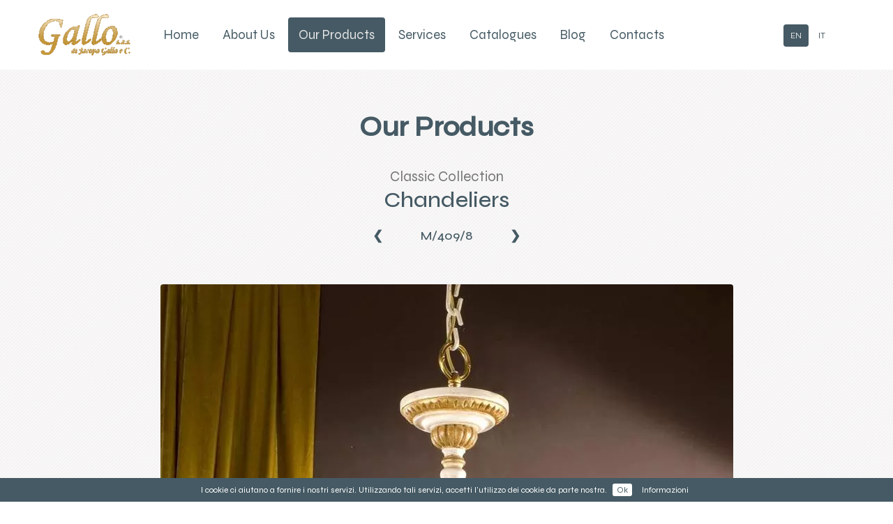

--- FILE ---
content_type: text/html; charset=utf-8
request_url: https://www.gallosnc.it/en/products/classic-collection/chandeliers/m-409-8/
body_size: 3666
content:
<!DOCTYPE html><html lang="en"><head><script async src="https://www.googletagmanager.com/gtag/js?id=G-F6QKK3LEMF"></script><script>window.dataLayer = window.dataLayer || [];
		  function gtag(){dataLayer.push(arguments);}
		  gtag('js', new Date());

		  gtag('config', 'G-F6QKK3LEMF');</script><meta charset="utf-8"><title>M/409/8 | Chandeliers | Classic Collection | Our Products | Gallo Lampadari e Illuminazione Made in Italy | Gallo s.a.s. di Jacopo Gallo e C.</title><meta name="viewport" content="width=device-width,initial-scale=1,maximum-scale=1"><link rel="alternate" hreflang="en" href="https://www.gallosnc.it/en/products/classic-collection/chandeliers/m-409-8/"><link rel="alternate" hreflang="it" href="https://www.gallosnc.it/it/prodotti/classic-collection/lampadari/m-409-8/"><meta itemprop="name" content="M/409/8 | Chandeliers | Classic Collection | Our Products | Gallo s.a.s. di Jacopo Gallo e C."><meta itemprop="image" content="https://www.gallosnc.it/assets/products/photos/items/squared/m-409-8.jpg?415ded66c4"><meta name="twitter:card" content="summary_large_image"><meta name="twitter:title" content="M/409/8 | Chandeliers | Classic Collection | Our Products | Gallo s.a.s. di Jacopo Gallo e C."><meta name="twitter:image:src" content="https://www.gallosnc.it/assets/products/photos/items/squared/m-409-8.jpg"><meta property="og:title" content="M/409/8 | Chandeliers | Classic Collection | Our Products | Gallo s.a.s. di Jacopo Gallo e C."><meta property="og:type" content="article"><meta property="og:image" content="https://www.gallosnc.it/assets/products/photos/items/squared/m-409-8.jpg"><link rel="apple-touch-icon" sizes="180x180" href="/apple-touch-icon.png?4bddeeed41"><link rel="icon" type="image/png" sizes="32x32" href="/favicon-32x32.png?818bd0aeef"><link rel="icon" type="image/png" sizes="16x16" href="/favicon-16x16.png?61ed176c92"><link rel="manifest" href="/site.webmanifest?c2f552420e"><link rel="mask-icon" href="/safari-pinned-tab.svg?0491ba1216" color="#5bbad5"><meta name="msapplication-TileColor" content="#ffc40d"><meta name="theme-color" content="#ffffff"><!--[if lt IE 9]>
		<script src="/assets/libs/html5shiv/html5shiv.js?40bd440d29"></script>
		<![endif]--><link rel="preconnect" href="https://fonts.googleapis.com"><link rel="preconnect" href="https://fonts.gstatic.com" crossorigin><link href="https://fonts.googleapis.com/css2?family=Syne:wght@400;500&display=swap" rel="stylesheet"><script src="/assets/libs/PACE/pace.js?094ce2780a"></script><link rel="stylesheet" href="/assets/libs/PACE/pace.css?d823522cee"><style>.pace .pace-progress {
			background: #455A64;
			position: fixed;
			z-index: 2;
			right: 100%;
			width: 100%;
			height: 2px;
		}
		
		.pace .pace-progress {
			top: 99px;
		}
		
		@media (max-width: 767px) {
			.pace .pace-progress {
				top: 90px;
			}
		}</style><link rel="stylesheet" href="/assets/libs/bootstrap/css/bootstrap.css?e3f3c6ac7e"><link rel="stylesheet" href="/assets/libs/font-awesome/css/font-awesome.min.css?baa60a1b2a"><link rel="stylesheet" href="/assets/libs/fotorama/fotorama.css?ce76d1d0f7"><link rel="stylesheet" href="/assets/components/photoswipe/photoswipe.css?22be95d37a"><link rel="stylesheet" href="/assets/components/photoswipe/default-skin/default-skin.css?d103903061"><link rel="stylesheet" href="/utils.css?f603a171bc"><link rel="stylesheet" href="/main.css?4aa75042d6"></head><body><header id="main-header" class="nav-down"><nav class="navbar navbar-gallo"><div class="container"><div class="navbar-gallo-bg-wrapper"><div class="navbar-header"><button type="button" class="navbar-toggle collapsed" data-toggle="collapse" data-target="#navbar-gallo-collapse" aria-expanded="false"><span class="sr-only">Menu </span><span class="icon-bar"></span> <span class="icon-bar"></span> <span class="icon-bar"></span></button><div class="navbar-brand"><a href="/en/"><picture><source type="image/webp" srcset="/assets/img/logo.webp?3351e61239"><img src="/assets/img/logo.png?2d82fbff1c" class="img-responsive"></picture></a></div></div><div class="collapse navbar-collapse" id="navbar-gallo-collapse"><ul class="nav navbar-nav navbar-nav-left"><li class="main-nav-item hidden-sm"><a href="/en/">Home</a></li><li class="main-nav-item"><a href="/en/about/">About Us</a></li><li class="main-nav-item active"><a href="/en/products/">Our Products</a></li><li class="main-nav-item"><a href="/en/services/">Services</a></li><li class="main-nav-item"><a href="/en/catalogues/">Catalogues</a></li><li class="main-nav-item"><a href="/en/blog/">Blog</a></li><li class="main-nav-item"><a href="/en/contacts/">Contacts</a></li></ul><ul class="nav navbar-nav navbar-nav-right"><li class="main-nav-item active"><a href="/en/products/classic-collection/chandeliers/m-409-8/">EN</a></li><li class="main-nav-item"><a href="/it/prodotti/classic-collection/lampadari/m-409-8/">IT</a></li></ul></div></div></div></nav></header><div id="main-content"><div class="container"><section><div class="row"><h2 class="text-center page-title"><a class="display-block" href="/en/products/">Our Products</a></h2><h3 class="text-center" style="margin-top:0"><small class="display-block" style="margin:5px 0">Classic Collection</small> <span><a class="display-block" href="/en/products/classic-collection/chandeliers/">Chandeliers</a></span></h3><h4 class="text-center" style="margin-top: 25px"><a href="/en/products/classic-collection/chandeliers/m-442/" class="link-unstyled product-nav-link">&#10094; </a>&nbsp;&nbsp; <span class="product-item-name">M/409/8</span> &nbsp;&nbsp; <a href="/en/products/classic-collection/chandeliers/m-253-3/" class="link-unstyled product-nav-link">&#10095;</a></h4></div></section><section class="gallery-pswp"><div class="row"><div class="col-sm-12 gallery gallery-without-presize"><a href="/assets/products/photos/items/highres/m-409-8.jpg?7f091ad4a2" style="display:block; text-align:center" data-width="821" data-height="1080"><figure style="display:inline-block"><picture><source type="image/webp" srcset="/assets/products/photos/items/highres/m-409-8.webp?cbe57b5079"><img src="/assets/products/photos/items/highres/m-409-8.jpg" class="img-responsive img-center"></picture></figure></a></div></div></section><section><p class="text-center">H. 82 cm × Ø. 85 cm<br>12.0 kg</p></section><section><p class="text-center"><button data-toggle="collapse" href="#collapseForm" aria-expanded="false" aria-controls="collapseForm" onclick="setTimeout(function(){document.getElementById('name').focus()}, 300);$(this).parent().slideUp()">Contact Us</button></p><div class="collapse" id="collapseForm"><br><br><noscript><div class="alert alert-danger text-center">Please enable JavaScript to send a message from this page. Otherwise, send directly an email to <a href="mailto:gallo@gallosnc.it">gallo@gallosnc.it</a>.</div></noscript><form name="contact-form" id="contact-form" action="https://apps.andreafailli.it/mailer/" method="POST" onsubmit="return validateCaptcha()" data-ga-event-label=""><input type="hidden" id="id" name="id" value="gallosnc"><div class="form-group"><label>First and Last Name or Company *</label><input id="name" name="name" type="text" placeholder="first and last name or company" class="form-control input-md" data-additional-data required></div><div class="form-group"><label>Email *</label><input id="sender" name="sender" type="email" placeholder="your email" class="form-control input-md" required></div><div class="form-group"><label>Subject *</label><input id="subject" name="subject" type="text" placeholder="message subject" value="M/409/8" class="form-control input-md" required></div><div class="form-group"><label>Message *</label><textarea id="message" name="message" rows="5" placeholder="your message" class="form-control input-md" required></textarea></div><div class="form-group"><div class="grecaptcha-badge-wrapper"><div class="g-recaptcha" data-sitekey="6LeZ8F4UAAAAABDMzvyQHWWjPneoDCiVNHv9VIDp" data-callback="doRequest" data-badge="inline" data-theme="light" data-size="invisible"></div><button type="submit" class="button-block-sm">Send</button></div></div><p class="text-center-xs text-center-sm"><br><small>Clicking &quot;Send&quot; you agree to our <a href="/privacy.html" target="_blank">Privacy Policy</a></small></p></form><div id="contact-form-message"></div><script>function extractAdditionalData(form) {
			var data = {};
			form.find("[data-additional-data]").each(function(i, elm){
				var key = $(elm).parent().find("label").text().replace("*", "").trim();
				var val = $(elm).val();
				data[key] = val;
			});
			data['Indirizzo URL Pagina Web'] = window.location;
			
			var lines = [];
			for (var key in data) {
				lines.push(" - "+key+": "+data[key]);
			}
			
			return lines.join("\r\n");
		}
	
		function validateCaptcha() {
			grecaptcha.execute(window.grecaptchaWidgetIds['contact-form']);
			return false; //prevent default form submit
		}
	
		function doRequest() {
		
			var animDuration = 500;
			var animEasing = "swing";
			var contactForm = $('#contact-form');
			var contactFormMessage = $('#contact-form-message');
			
			var finished = true;
			
			contactForm.animate({height:'toggle', opacity:'toggle'},animDuration, animEasing, function(){
				if (!finished) contactFormMessage.html("<div class='alert alert-info text-center'>Sending message...</div>");
			});
			
			var params = contactForm.serializeArray();
			var messageParam;
			for (var i=0; i<params.length; i++) {
				if (params[i].name === "message") {
					messageParam = params[i];
				}
			}
			var additionalData = extractAdditionalData(contactForm);

			if (messageParam && additionalData) {
				messageParam.value += "\r\n--------\r\nInformazioni Aggiuntive\r\n"+additionalData;
			}

			finished = false;
			$.ajax({url:"https://apps.andreafailli.it/mailer/", method: "POST", data: params})
				.then(function(){
					finished = true;
					contactFormMessage.html("<div class='alert alert-success text-center'>Message sent, thank you.</div>");
				})
				.fail(function(){
					finished = true;
					contactFormMessage.html("<div class='alert alert-danger text-center'>An error occurred while sending your message. Please send an email to <a href='mailto:gallo@gallosnc.it'>gallo@gallosnc.it</a>.</div>");
					contactForm.animate({height:'toggle', opacity:'toggle'},animDuration, animEasing);
					grecaptcha.reset();
				});
				
		}</script></div></section></div><div id="gallery-pswp" class="pswp" tabindex="-1" role="dialog" aria-hidden="true"><div class="pswp__bg"></div><div class="pswp__scroll-wrap"><div class="pswp__container"><div class="pswp__item"></div><div class="pswp__item"></div><div class="pswp__item"></div></div><div class="pswp__ui pswp__ui--hidden"><div class="pswp__top-bar"><div class="pswp__counter"></div><button class="pswp__button pswp__button--close" title="Close (Esc)"></button> <button class="pswp__button pswp__button--share" title="Share"></button> <button class="pswp__button pswp__button--fs" title="Toggle fullscreen"></button> <button class="pswp__button pswp__button--zoom" title="Zoom in/out"></button><div class="pswp__preloader"><div class="pswp__preloader__icn"><div class="pswp__preloader__cut"><div class="pswp__preloader__donut"></div></div></div></div></div><div class="pswp__share-modal pswp__share-modal--hidden pswp__single-tap"><div class="pswp__share-tooltip"></div></div><button class="pswp__button pswp__button--arrow--left" title="Previous (arrow left)"></button> <button class="pswp__button pswp__button--arrow--right" title="Next (arrow right)"></button><div class="pswp__caption"><div class="pswp__caption__center"></div></div></div></div></div></div><footer id="main-footer"><div class="container"><div class="row"><div class="col-sm-4"><p class="text-center-xs"><b>Gallo s.a.s.<br>di Jacopo Gallo e C.</b></p><p class="text-center-xs"><a href="https://maps.google.com/maps?ll=43.852655,11.14947&z=10&t=m&hl=it-IT&gl=IT&mapclient=embed&cid=6747340015749605140">via G. Rossini, 33<br>50041 Calenzano<br>Firenze, Italy</a></p><p class="text-center-xs"><small><b>Partita I.V.A.</b></small><br>00425890480</p></div><div class="col-sm-4"><p class="text-center-xs"><small><b>Telefono</b></small><br><a href="tel:+390558879291" target="_blank">+39 055 8879291</a></p><p class="text-center-xs"><small><b>Email</b></small><br><a href="mailto:gallo@gallosnc.it" target="_blank">gallo@gallosnc.it</a></p><p class="text-center-xs"><small><b>P.E.C.</b></small><br><a href="mailto:info@pec.gallosnc.it" target="_blank">info@pec.gallosnc.it</a></p><div class="spacer-xs"></div></div><div class="col-sm-4"><p class="text-center"><b>Seguici su</b></p><p class="text-center"><a href="https://www.facebook.com/GalloSnc" target="_blank" class="footer-bubble link-unstyled"><i class="fa fa-facebook" aria-hidden="true"></i> </a><a href="https://www.instagram.com/GalloSnc" target="_blank" class="footer-bubble link-unstyled"><i class="fa fa-instagram" aria-hidden="true"></i> </a><a href="https://www.linkedin.com/company/GalloSnc/" target="_blank" class="footer-bubble link-unstyled"><i class="fa fa-linkedin" aria-hidden="true"></i> </a><a href="https://twitter.com/GalloSnc" target="_blank" class="footer-bubble link-unstyled"><i class="fa fa-twitter" aria-hidden="true"></i></a></p></div></div><hr><div class="row"><div class="col-md-8"><div class="text-left text-center-sm text-center-xs"><small>All rights reserved &nbsp;&mdash;&nbsp; Copyright © 2025 &nbsp;&mdash;&nbsp; Gallo s.a.s. di Jacopo Gallo e C. &nbsp;&mdash;&nbsp; <a href="/privacy.html" target="_blank">Privacy Policy</a></small></div></div><div class="col-md-4"><div class="text-right text-center-sm text-center-xs"><small><i>powered by</i> <a href="https://www.andreafailli.it" target="_blank"><picture><source type="image/webp" srcset="/assets/img/pbafws.webp?b26cd9d539"><img src="/assets/img/pbafws.png?837143375c"></picture></a></small></div></div></div></div></footer><script src="/assets/libs/jquery/jquery.js?8fb8fee4fc"></script><script src="/assets/libs/bootstrap/js/bootstrap.js?2f34b630ff"></script><script src="/assets/libs/fotorama/fotorama.js?c0f7421931"></script><script src="/assets/components/photoswipe/photoswipe.js?6f6a64ec09"></script><script src="/assets/components/crypto-js.min.js?cf3402d748" async defer="defer"></script><script src="/components.js?8f2e7a5ed4"></script><script src="/assets/components/grecaptcha.js?ae02e53ae4" async defer="defer"></script><script type="text/javascript">$(document).ready(function(){
			$.cookieBar({
				fixed: true,
				autoEnable: false,
				acceptOnScroll: 1,
				acceptFunction: function(){cookieLawGraal.activate();},
				message: "I cookie ci aiutano a fornire i nostri servizi. Utilizzando tali servizi, accetti l'utilizzo dei cookie da parte nostra.",
				acceptButton: true,
				acceptText: "Ok",
				policyButton: true,
				policyText: "Informazioni",
				policyURL: "/privacy.html",
				bottom: true
			});
			if ($.cookieBar('cookies')) cookieLawGraal.activate();
		});</script></body></html>

--- FILE ---
content_type: text/css; charset=utf-8
request_url: https://www.gallosnc.it/utils.css?f603a171bc
body_size: -78
content:
.display-block{display:block}.display-inline{display:inline}.display-inline-block{display:inline-block}@media (max-width:767px){.display-block-xs{display:block}.display-inline-xs{display:inline}.display-inline-block-xs{display:inline-block}}@media (max-width:991px){.display-block-sm{display:block}.display-inline-sm{display:inline}.display-inline-block-sm{display:inline-block}}.link-unstyled,.link-unstyled:active,.link-unstyled:focus,.link-unstyled:hover{color:inherit;text-decoration:none}.img-center{margin-left:auto;margin-right:auto}@media (max-width:767px){.img-center-xs{margin-left:auto;margin-right:auto}.no-float-xs{float:none!important}}@media (max-width:991px){.img-center-sm{margin-left:auto;margin-right:auto}}@media (max-width:991px){.no-float-sm{float:none!important}}.no-padding{padding:0!important}.no-border{border:0!important}.text-left-not-lg,.text-left-not-md,.text-left-not-sm,.text-left-not-xs{text-align:left}.text-center-not-lg,.text-center-not-md,.text-center-not-sm,.text-center-not-xs{text-align:center}.text-right-not-lg,.text-right-not-md,.text-right-not-sm,.text-right-not-xs{text-align:right}.text-justify-not-lg,.text-justify-not-md,.text-justify-not-sm,.text-justify-not-xs{text-align:justify}@media (max-width:767px){.text-center-not-xs,.text-justify-not-xs,.text-left-not-xs,.text-right-not-xs{text-align:inherit}.text-left-xs{text-align:left}.text-center-xs{text-align:center}.text-right-xs{text-align:right}.text-justify-xs{text-align:justify}}@media (min-width:768px) and (max-width:991px){.text-center-not-sm,.text-justify-not-sm,.text-left-not-sm,.text-right-not-sm{text-align:inherit}.text-left-sm{text-align:left}.text-center-sm{text-align:center}.text-right-sm{text-align:right}.text-justify-sm{text-align:justify}}@media (min-width:992px) and (max-width:1199px){.text-center-not-md,.text-justify-not-md,.text-left-not-md,.text-right-not-md{text-align:inherit}.text-left-md{text-align:left}.text-center-md{text-align:center}.text-right-md{text-align:right}.text-justify-md{text-align:justify}}@media (min-width:1200px){.text-center-not-lg,.text-justify-not-lg,.text-left-not-lg,.text-right-not-lg{text-align:inherit}.text-left-lg{text-align:left}.text-center-lg{text-align:center}.text-right-lg{text-align:right}.text-justify-lg{text-align:justify}}.text-uppercase{text-transform:uppercase}.text-lowecase{text-transform:lowecase}.text-center-children>*{text-align:center}

--- FILE ---
content_type: text/css; charset=utf-8
request_url: https://www.gallosnc.it/main.css?4aa75042d6
body_size: 5068
content:
html{scroll-behavior:smooth}body{font-family:Syne,sans-serif;color:#455a64;background:#fff url(/assets/img/bg.png) repeat 50%}.section,section{padding-bottom:50px}@media (max-width:767px){.section,section{padding-bottom:25px}}p{text-align:justify}a{transition:color .25s ease}a,a:active,a:focus,a:hover{color:#455a64}hr{border-color:#303131}#main-footer{background-color:#455a64;padding:30px;font-size:11pt;line-height:13pt}#main-footer,#main-footer a{color:#e5e5e5}#main-header{background:#fff;position:fixed;top:0;left:0;right:0;z-index:1}body{padding-top:100px}@media (max-width:767px){body{padding-top:90px}}#main-content{font-size:15pt;line-height:1.4;padding:20px 0}.h2,h2{font-size:40px}.h3,h3{font-size:32px}.button,.form-control,button{border-radius:4px;border:0}.button,button{background-color:#455a64;color:#e5e5e5;padding:20px 30px;font-size:14pt;transition:all .25s ease}.button:active,.button:focus,.button:hover,button:active,button:focus,button:hover{text-decoration:none;color:#e5e5e5;background-color:#795548}.button-block{display:block;width:100%}@media (max-width:991px){.button-block-sm{display:block;width:100%}}.spacer{height:25px}@media (max-width:767px){.spacer-xs{height:25px}}@media (max-width:991px){.spacer-sm{height:25px}}.rounded{border-radius:4px}.bordered{border:5px solid #fff}.shadowed{box-shadow:0 0 10px #181b20}.page-title{margin:40px 0;font-weight:700}.title-highlight-container{border-radius:4px}.title-highlight{margin:50px 0;padding:50px;border:2px solid #ca9937;border-radius:4px;background-color:#e5e5e5;transition:all .25s ease;cursor:default}@media (max-width:767px){.title-highlight{margin:25px 0;padding:25px}}h1.title-highlight,h2.title-highlight,h3.title-highlight{font-size:40px}@media (max-width:767px){h1.title-highlight,h2.title-highlight,h3.title-highlight{font-size:24px}}.title-highlight-container .title-highlight:hover{background-color:rgb(0 0 0/50%);color:#ca9937;border-color:transparent}.title-highlight-container .title-highlight:hover a,.title-highlight-container .title-highlight:hover small{color:#fff!important}hr.gallo{margin:25px 0 50px;border:1px solid rgb(69 90 100/50%)}#cookie-bar{background:#111;height:auto;line-height:24px;color:#eee;text-align:center;padding:3px 0}#cookie-bar.fixed{position:fixed;top:0;left:0;width:100%}#cookie-bar.fixed.bottom{bottom:0;top:auto}#cookie-bar p{margin:0;padding:0}#cookie-bar a{color:#fff;display:inline-block;border-radius:3px;text-decoration:none;padding:0 6px;margin-left:8px}#cookie-bar .cb-enable{background:#070}#cookie-bar .cb-enable:hover{background:#090}#cookie-bar .cb-disable{background:#900}#cookie-bar .cb-disable:hover{background:#b00}#cookie-bar .cb-policy{background:#03b}#cookie-bar .cb-policy:hover{background:#05d}.cookielaw-graal-content{display:none}#cookie-bar{z-index:9999;background:#455a64;line-height:14px;font-size:12px;color:#fff;padding:8px 0}#cookie-bar a{line-height:18px}#cookie-bar .cb-policy,#cookie-bar .cb-policy:hover{background:transparent;color:inherit}#cookie-bar .cb-enable,#cookie-bar .cb-enable:hover{background:#fff;color:#455a64}#cookie-bar p,.footer-bubble{text-align:center}.footer-bubble{color:#e5e5e5;background-color:#795548;border:2px solid #e5e5e5;display:inline-block;margin:0 4px 8px;width:48px;height:48px;line-height:48px;border-radius:4px;font-size:24px}.footer-bubble-container{margin-bottom:16px}.footer-bubble i{transition:transform .25s ease}.footer-bubble:hover i{transform:scale(1.25)}@media (min-width:768px){.navbar-gallo .navbar-brand{margin-right:30px}.navbar-gallo .navbar-nav{margin-top:5px}.navbar-gallo .navbar-nav.navbar-nav-left{float:left}.navbar-gallo .navbar-nav.navbar-nav-right{float:right}.navbar-gallo .navbar-nav.navbar-nav-right a{font-size:9pt;line-height:9pt;padding:10px}.navbar-gallo .navbar-nav.navbar-nav-right{margin-top:15px}}@media (max-width:767px){.navbar-gallo .navbar-toggle{float:none}.navbar-gallo .navbar-toggle:active,.navbar-gallo .navbar-toggle:focus,.navbar-gallo .navbar-toggle:hover{background-color:transparent}.navbar-gallo .navbar-nav{margin-top:25px}.navbar-gallo .navbar-brand{position:absolute;top:10px;left:50%;margin-left:-67px}.navbar-gallo .navbar-nav-right{text-align:center}.navbar-gallo .navbar-nav-right li{display:inline-block}}.navbar-gallo li{margin:0 2px}.navbar-gallo li a{color:#455a64;transition:all .25s ease;background:transparent;border-radius:4px}.navbar-gallo li.active>a,.navbar-gallo li>a:active,.navbar-gallo li>a:focus,.navbar-gallo li>a:hover{background:#455a64;color:#e5e5e5}.navbar-gallo .navbar-toggle .icon-bar{background-color:#455a64}.navbar-gallo{border:0;padding:20px 0;margin:0}.navbar-gallo a{font-size:14pt}@media (max-width:991px){.navbar-gallo a{font-size:12pt}}.navbar-gallo .navbar-brand{float:none;text-align:center;height:auto;padding:0}.grecaptcha-badge-wrapper{position:relative}.grecaptcha-badge-wrapper .grecaptcha-badge{position:absolute;right:0;top:4px;-webkit-clip-path:inset(0 0 0 0);clip-path:inset(0 0 0 0);-webkit-filter:grayscale(1);filter:grayscale(1)}@media (max-width:991px){.grecaptcha-badge-wrapper{margin-bottom:80px}.grecaptcha-badge-wrapper .grecaptcha-badge{top:80px;left:50%;margin-left:-128px}}.g-recaptcha{min-height:1px}.gallery a.gallery-item{display:block;margin:20px 10px}.gallery figure{position:relative;text-align:center;margin-bottom:25px;border-radius:4px;border:0;overflow:hidden;padding-bottom:calc(100% - 10px);height:0;background:url("[data-uri]") 50% no-repeat}.gallery.gallery-without-presize figure{padding-bottom:0;height:auto}.gallery figure figcaption{position:absolute;bottom:0;left:0;right:0;top:0;padding:15px;background:rgb(0 0 0/30%);display:inline-block;vertical-align:middle;opacity:0;transition:all .25s ease;border-radius:4px}.gallery figure figcaption:before{content:"";display:inline-block;height:100%;vertical-align:middle}.gallery figure figcaption>span{display:inline-block;vertical-align:middle;color:#fff;font-size:21pt;line-height:1.2}.gallery figure figcaption>span>small{font-size:16px;line-height:1;position:relative;top:-10px}.gallery figure:hover figcaption,.gallery figure figcaption.visible{opacity:1;bottom:0;left:0;right:0;top:0}.gallery figure:hover figcaption{top:-10px;background:rgb(0 0 0/50%)}@media (max-width:991px){.gallery figure figcaption{opacity:1;bottom:0;left:0;right:0;top:0}}.gallery figure>img{margin:0 auto;transition:transform .25s ease}.gallery figure:hover>img{transform:scale(1.25)}.gallery figure .internal-border{position:absolute;top:-2px;left:-2px;right:-2px;bottom:-2px;border:2px solid #fff;border-radius:4px;transition:all .25s ease}.gallery figure:hover .internal-border{top:20px;left:20px;right:20px;bottom:20px}.gallo-slider.fotorama{margin-bottom:-15px}.gallo-slider .fotorama__nav-wrap{display:none}@media (max-width:767px){.gallo-slider .fotorama__nav-wrap{display:none}}.gallo-slider .fotorama__arr{background-color:rgba(0,0,0,.5)}.gallo-slider .fotorama__arr.fotorama__arr--next{right:0}.gallo-slider .fotorama__arr.fotorama__arr--prev{left:0}.gallo-slider .fotorama__html{position:relative}.gallo-slider-html{position:absolute;bottom:100px;left:0;right:0;text-align:center}.gallo-slider-subtitle{font-size:18px;color:#e2c36c;position:relative;top:30px;text-shadow:0 1px 0 #000}.gallo-slider-title{font-size:80px;color:#fff;font-weight:700;line-height:1.2;text-shadow:0 1px 0 #000;padding:45px 0}.gallo-slider-title span{background:rgba(66,90,100,.75);padding:0 10px}.gallo-slider-subtitle span,.gallo-slider-title span{box-decoration-break:clone;-webkit-box-decoration-break:clone}.gallo-slider-subtitle span{background:rgba(0,0,0,.75);padding:5px 10px}.gallo-slider-html .button{text-transform:uppercase;box-shadow:0 5px 15px rgba(0,0,0,.35)}@media (max-width:991px){.gallo-slider-html{display:none}}.pswp__bg{background:#fff}.pswp__top-bar{background-color:transparent}.pswp__button:active,.pswp__button:focus,.pswp__button:hover{background-color:transparent!important}.blog-post .blog-post-date{margin-bottom:4px;text-align:center;display:none}.blog-post .blog-post-title{margin-top:0;text-align:center;min-height:75px;margin-top:50px}.blog-post figure{margin-bottom:4px}.fotorama--hidden-before-ready,.fotorama-loading{visibility:hidden;background:url("[data-uri]") 50% no-repeat}span.promo{background:#d50000;border:2px solid #fff;height:50px;width:60px;padding:0 10px;font-size:13px;color:#fff;position:absolute;top:-18px;margin-left:-30px;border-bottom-left-radius:120px;border-bottom-right-radius:120px;left:50%;font-weight:700;letter-spacing:1.5px;line-height:1.4;transition:top .25s ease}span.promo-label{opacity:0;font-weight:400;transition:opacity .25s ease;letter-spacing:0}figure:hover span.promo{top:-2px}figure:hover span.promo-label{opacity:1}span.soldout{background:#d50000;border:2px solid #fff;padding:0 10px;font-size:13px;color:#fff;position:absolute;bottom:-2px;margin-left:-30px;border-top-left-radius:15px;border-top-right-radius:15px;left:50%;font-weight:700;letter-spacing:1.5px;line-height:1.4}figcaption~span.soldout{bottom:65px}span.soldout-label{font-weight:400;letter-spacing:0}.product-nav-link{font-weight:700;padding:25px}.product-item-name{min-width:100px;display:inline-block}@media (min-width:768px){.page-home-highlight{position:absolute;top:0;left:0;padding:25px;background:hsla(0,0%,100%,.75);border-top-left-radius:4px;border-top-right-radius:4px}.page-home-highlight p{font-size:36px;line-height:1.1}}@media (max-width:767px){.page-home-highlight p{margin-top:25px}}.page-home-contact-box{padding:50px}@media (max-width:767px){.page-home-contact-box{padding:25px}}@media (min-width:768px){.page-about-highlight{position:absolute;top:0;right:0;padding:25px;background:hsla(0,0%,100%,.75);border-top-right-radius:4px;border-bottom-left-radius:4px;max-width:40%}}@media (max-width:767px){.page-about-highlight p{margin-top:25px}}.page-about-fiere{padding:25px;background:rgba(0,0,0,.75)}@media (min-width:768px){.page-about-fiere{position:absolute;top:0;right:0;left:0;border-top-left-radius:4px;border-top-right-radius:4px}.page-about-fiere-img{border-bottom-left-radius:0!important;border-bottom-right-radius:0!important}}@media (max-width:767px){.page-about-fiere-img{border-bottom-left-radius:0!important;border-bottom-right-radius:0!important}.page-about-fiere{border-bottom-left-radius:4px!important;border-bottom-right-radius:4px!important}}.page-about-matlav-gallery{margin:0 4px}@media (min-width:768px){.page-about-matlav-gallery{margin:0 25px 50px}}@media (min-width:768px){.page-contacts-highlight{position:absolute;top:0;right:0;padding:25px;background:hsla(0,0%,100%,.75);border-top-right-radius:4px;border-bottom-left-radius:4px;max-width:40%}}.page-contacts-contact-box{padding:50px}@media (max-width:767px){.page-contacts-contact-box{padding:25px}}

--- FILE ---
content_type: text/javascript; charset=utf-8
request_url: https://www.gallosnc.it/components.js?8f2e7a5ed4
body_size: 1647
content:
!function(e){e.cookieBar=function(t,o){if("cookies"==t)var a="cookies";else if("set"==t)var a="set";else var a=!1;var i={message:"We use cookies to track usage and preferences.",acceptButton:!0,acceptText:"I Understand",acceptFunction:function(e){"enabled"!=e&&"accepted"!=e&&(window.location=window.location.href)},declineButton:!1,declineText:"Disable Cookies",declineFunction:function(e){"enabled"!=e&&"accepted"!=e||(window.location=window.location.href)},policyButton:!1,policyText:"Privacy Policy",policyURL:"/privacy-policy/",autoEnable:!0,acceptOnContinue:!1,acceptOnScroll:!1,expireDays:365,renewOnVisit:!1,forceShow:!1,effect:"slide",element:"body",append:!1,fixed:!1,bottom:!1,zindex:"",domain:String(window.location.hostname),referrer:String(document.referrer)},t=e.extend(i,t),n=new Date;n.setTime(n.getTime()+864e5*t.expireDays),n=n.toGMTString();var c,r,l="cb-enabled={value}; expires="+n+"; path=/",s="",d=document.cookie.split("; ");for(c=0;c<d.length;c++)r=d[c].split("="),"cb-enabled"==r[0]&&(s=r[1]);if(""==s&&"cookies"!=a&&t.autoEnable?(s="enabled",document.cookie=l.replace("{value}","enabled")):"accepted"!=s&&"declined"!=s||"cookies"==a||!t.renewOnVisit||(document.cookie=l.replace("{value}",s)),t.acceptOnContinue&&t.referrer.indexOf(t.domain)>=0&&String(window.location.href).indexOf(t.policyURL)==-1&&"cookies"!=a&&"set"!=a&&"accepted"!=s&&"declined"!=s&&(a="set",o="accepted"),"cookies"==a)return"enabled"==s||"accepted"==s;if("set"==a&&("accepted"==o||"declined"==o))return document.cookie=l.replace("{value}",o),"accepted"==o;var p=t.message.replace("{policy_url}",t.policyURL);if(t.acceptButton)var u='<a href="" class="cb-enable">'+t.acceptText+"</a>";else var u="";if(t.declineButton)var f='<a href="" class="cb-disable">'+t.declineText+"</a>";else var f="";if(t.policyButton)var m='<a href="'+t.policyURL+'" class="cb-policy">'+t.policyText+"</a>";else var m="";if(t.fixed)if(t.bottom)var v=' class="fixed bottom"';else var v=' class="fixed"';else var v="";if(""!=t.zindex)var w=' style="z-index:'+t.zindex+';"';else var w="";(t.forceShow||"enabled"==s||""==s)&&(t.append?e(t.element).append('<div id="cookie-bar"'+v+w+"><p>"+p+u+f+m+"</p></div>"):e(t.element).prepend('<div id="cookie-bar"'+v+w+"><p>"+p+u+f+m+"</p></div>"));var g=function(o){isNaN(t.acceptOnScroll)||e(document).off("scroll"),"function"==typeof o&&o(s),"slide"==t.effect?e("#cookie-bar").slideUp(300,function(){e("#cookie-bar").remove()}):"fade"==t.effect?e("#cookie-bar").fadeOut(300,function(){e("#cookie-bar").remove()}):e("#cookie-bar").hide(0,function(){e("#cookie-bar").remove()})},b=function(){document.cookie=l.replace("{value}","accepted"),g(t.acceptFunction)},h=function(){var e=new Date;for(e.setTime(e.getTime()-864e6),e=e.toGMTString(),d=document.cookie.split("; "),c=0;c<d.length;c++)r=d[c].split("="),r[0].indexOf("_")>=0?document.cookie=r[0]+"=0; expires="+e+"; domain="+t.domain.replace("www","")+"; path=/":document.cookie=r[0]+"=0; expires="+e+"; path=/";document.cookie=l.replace("{value}","declined"),g(t.declineFunction)};if(e("#cookie-bar .cb-enable").click(function(){return b(),!1}),e("#cookie-bar .cb-disable").click(function(){return h(),!1}),!isNaN(t.acceptOnScroll)){var k,y,x=e(document).scrollTop();e(document).on("scroll",function(){k=e(document).scrollTop(),y=k>x?k-x:x-k,y>=Math.round(t.acceptOnScroll)&&b()})}}}(jQuery),function(e){function t(e,t){return e.className&&new RegExp("(^|\\s)"+t+"(\\s|$)").test(e.className)}var o=!1,a=!1,i={};i.processors=[],i.activated=!1,i.init=function(){if(!a&&!o){a=!0;for(var e=0;e<i.processors.length;e++){var t=i.processors[e];t.init&&t.init()}inited=!0}},i.activate=function(){o||i.init();for(var e=document.getElementsByClassName("cookielaw-graal"),a=0;a<e.length;a++){var n=e[a];if(!n.hasAttribute("data-cookielaw-graal-activated"))for(var c=0;c<i.processors.length;c++){var r=i.processors[c];r.activate(n),n.setAttribute("data-cookielaw-graal-activated","true"),t(n,"cookielaw-graal-content")?n.style.display="block":t(n,"cookielaw-graal-preview")&&(n.style.display="none")}}i.activated=!0},e.document.addEventListener("DOMContentLoaded",function(e){i.init()}),e.cookieLawGraal=i}(window),function(e){var t={};t.activate=function(e){"iframe"===e.tagName.toLowerCase()&&e.hasAttribute("data-cookielaw-graal-iframe")&&(e.setAttribute("src",e.getAttribute("data-cookielaw-graal-iframe")),e.removeAttribute("data-cookielaw-graal-iframe"))},e.cookieLawGraal.processors.push(t)}(window),$(document).ready(function(){$(".fotorama").on("fotorama:ready",function(e,t){$(this).removeClass("fotorama-loading")}).fotorama()}),$(document).ready(function(){function e(){for(var e=window.location.hash.substring(1),t={},o=e.split("&"),a=0;a<o.length;a++){var i=o[a].split("=");"gid"==i[0]&&(t.gid=parseInt(i[1])),"pid"==i[0]&&(t.pid=parseInt(i[1]))}return t}for(var t=document.getElementsByClassName("gallery-pswp"),o=0;o<t.length;o++){var a=t[o],i=[];$("a",a).each(function(e,t){var o=$(this),a={src:o.attr("href"),w:parseInt(o.attr("data-width")),h:parseInt(o.attr("data-height")),msrc:o.find("img").attr("src"),title:o.find("span").text()};a.w&&a.h||console.warn("Slide without sizes "+a.src),a.msrc||console.warn("Slide without msrc "+a.src),i.push(a)}),$("a",a).each(function(e,t){var a=$(this);!function(e,t,o,a,i){e.click(function(n){!function(e,t,o,a,i){var n=new PhotoSwipe(document.getElementById("gallery-pswp"),PhotoSwipeUI_Default,i,{index:t,barsSize:{top:0,bottom:0},shareEl:!1,captionEl:!1,tapToClose:!0,tapToToggleControls:!0,galleryUID:a,getThumbBoundsFn:function(t){var o=e.find("img")[0],a=window.pageYOffset||document.documentElement.scrollTop,i=o.getBoundingClientRect();return{x:i.left,y:i.top+a,w:i.width}}});n.init()}(e,t,o,a,i),n.preventDefault()})}(a,e,t,o,i)})}var n=e();n.pid>=0&&n.gid>=0&&$(".gallery-pswp").eq(n.gid).find("a").eq(n.pid).click()});

--- FILE ---
content_type: text/javascript; charset=utf-8
request_url: https://www.gallosnc.it/assets/components/grecaptcha.js?ae02e53ae4
body_size: -76
content:
function renderRecaptchas() {
	var grecaptchaScriptId = "grecaptcha-script";
	var grecaptchaClass = "g-recaptcha";
	var grecaptchaRenderedClass = "g-recaptcha-rendered";
	
	if (document.getElementsByClassName(grecaptchaClass).length>0) {
		
		function render() {
			var elements = document.getElementsByClassName(grecaptchaClass);
			for (var i=0; i<elements.length; i++) {
				var element = elements[i];
				if (!element.classList.contains(grecaptchaRenderedClass) && element.offsetHeight>0) {
					var formId = $(element).parents("form").attr("id");
					window.grecaptchaWidgetIds[formId] = grecaptcha.render(element);
					element.classList.add(grecaptchaRenderedClass);
				}
			}
		}
		
		if (!document.getElementById(grecaptchaScriptId)) {
			
			window.grecaptchaWidgetIds = {};
			
			window.grecaptchaOnloadCallback = function() {
				render();				
			}
			
			var grecaptchaScript = document.createElement('script');
			grecaptchaScript.async = true;
			grecaptchaScript.defer = true;
			grecaptchaScript.id = grecaptchaScriptId;
			grecaptchaScript.src = 'https://www.google.com/recaptcha/api.js?onload=grecaptchaOnloadCallback&render=explicit';
			document.body.appendChild(grecaptchaScript);
		} else {
			render();
		}
	}
}

renderRecaptchas();